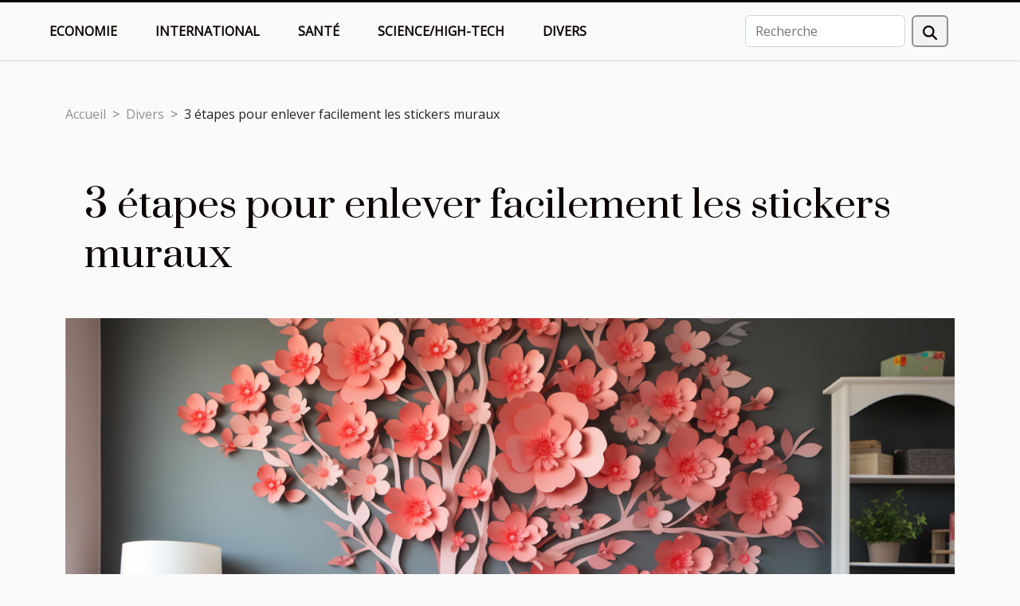

--- FILE ---
content_type: text/html; charset=UTF-8
request_url: https://societecivilecontresecretaffaires.org/3-etapes-pour-enlever-facilement-les-stickers-muraux/
body_size: 5423
content:
<!DOCTYPE html>
    <html lang="fr">
<head>
    <meta charset="utf-8">
    <meta name="viewport" content="width=device-width, initial-scale=1">
    <title>3 étapes pour enlever facilement les stickers muraux  - societecivilecontresecretaffaires.org</title>
<meta name="description" content="">

<meta name="robots" content="index,follow" />
<link rel="icon" type="image/png" href="/favicon.png" />
    <link rel="stylesheet" href="/css/style2.css">
</head>
<body>
    <header>
    <div class="container-fluid fixed-top d-flex justify-content-center">
        <nav class="navbar navbar-expand-xl pt-3">
            <div class="container-fluid">
                <button class="navbar-toggler" type="button" data-bs-toggle="collapse" data-bs-target="#navbarSupportedContent" aria-controls="navbarSupportedContent" aria-expanded="false" aria-label="Toggle navigation">
                    <svg xmlns="http://www.w3.org/2000/svg" fill="currentColor" class="bi bi-list" viewBox="0 0 16 16">
                        <path fill-rule="evenodd" d="M2.5 12a.5.5 0 0 1 .5-.5h10a.5.5 0 0 1 0 1H3a.5.5 0 0 1-.5-.5m0-4a.5.5 0 0 1 .5-.5h10a.5.5 0 0 1 0 1H3a.5.5 0 0 1-.5-.5m0-4a.5.5 0 0 1 .5-.5h10a.5.5 0 0 1 0 1H3a.5.5 0 0 1-.5-.5"></path>
                    </svg>
                </button>
                <div class="collapse navbar-collapse" id="navbarSupportedContent">
                    <ul class="navbar-nav">
                                                    <li class="nav-item">
    <a href="/economie" class="nav-link">Economie</a>
    </li>
                                    <li class="nav-item">
    <a href="/international" class="nav-link">International</a>
    </li>
                                    <li class="nav-item">
    <a href="/sante" class="nav-link">Santé</a>
    </li>
                                    <li class="nav-item">
    <a href="/sciencehigh-tech" class="nav-link">Science/High-Tech</a>
    </li>
                                    <li class="nav-item">
    <a href="/divers" class="nav-link">Divers</a>
    </li>
                            </ul>
                    <form class="d-flex" role="search" method="get" action="/search">
    <input type="search" class="form-control"  name="q" placeholder="Recherche" aria-label="Recherche"  pattern=".*\S.*" required>
    <button type="submit" class="btn">
        <svg xmlns="http://www.w3.org/2000/svg" width="18px" height="18px" fill="currentColor" viewBox="0 0 512 512">
                    <path d="M416 208c0 45.9-14.9 88.3-40 122.7L502.6 457.4c12.5 12.5 12.5 32.8 0 45.3s-32.8 12.5-45.3 0L330.7 376c-34.4 25.2-76.8 40-122.7 40C93.1 416 0 322.9 0 208S93.1 0 208 0S416 93.1 416 208zM208 352a144 144 0 1 0 0-288 144 144 0 1 0 0 288z"/>
                </svg>
    </button>
</form>
                </div>
            </div>
        </nav>
    </div>
</header>
<div class="container">
        <nav aria-label="breadcrumb"
               style="--bs-breadcrumb-divider: '&gt;';" >
            <ol class="breadcrumb">
                <li class="breadcrumb-item"><a href="/">Accueil</a></li>
                                    <li class="breadcrumb-item  active ">
                        <a href="/divers" title="Divers">Divers</a>                    </li>
                                <li class="breadcrumb-item">
                    3 étapes pour enlever facilement les stickers muraux                </li>
            </ol>
        </nav>
    </div>
<div class="container-fluid">
    <main class="container sidebar-right mt-2">
        <div class="row">
            <div>

                                    <h1>
                        3 étapes pour enlever facilement les stickers muraux                    </h1>
                
                    <img class="img-fluid" src="/images/3-etapes-pour-enlever-facilement-les-stickers-muraux.jpeg" alt="3 étapes pour enlever facilement les stickers muraux">            </div>
            <div class="col-md-9 order-1 order-md-2 col-12 main">
                                <article class="container main" ><details  open >
                    <summary>Sommaire</summary>
        
                                    <ol>
                                        <li>
                        <a href="javascript:;" onclick="document.querySelector('#anchor_0').scrollIntoView();">Chauffer votre sticker avec un sèche-cheveux</a>
                    </li>
                                                                                    <li>
                        <a href="javascript:;" onclick="document.querySelector('#anchor_1').scrollIntoView();">Décollez-le parallèlement au mur</a>
                    </li>
                                                                                    <li>
                        <a href="javascript:;" onclick="document.querySelector('#anchor_2').scrollIntoView();">Rincer le mur avec du vinaigre blanc</a>
                    </li>
                                                            </ol>
                        </details>

                    <div><p>Souhaitez-vous enlever vos stickers muraux sans tache ? Si vous manquez de techniques pour bien réussir, continuez avec la lecture de cet article. Vous y découvrirez 3 étapes qui vous permettront de les enlever sans laisser de trace.</p>
<h2 id="anchor_0">Chauffer votre sticker avec un sèche-cheveux</h2>
<p>Afin d’enlever votre sticker mural sans laisser de trace, vous devez le réchauffer. En effet, pour le faire, grâce à la chaleur de votre sèche-cheveux vous le chauffez d’abord. Ainsi, la colle devient molle et se décolle aisément du mur. Toutefois, retenez que cette méthode est pratique pour ceux de petite taille. Lorsqu’il s’étend sur une grande surface, cela devient difficile parce qu’il vous prendra assez de votre temps. Mais, vous pouvez toujours l’essayer. Cependant, si vous ne disposez pas de sèche-cheveux chez vous, utilisez plutôt de l’eau savonneuse. Cette méthode consiste à bien mouiller la surface de votre sticker et puis vous l’enlevez. Ces deux techniques vous permettent de le faire sans trace. Pour en savoir plus sur les stickers, consultez le site <a href="https://www.decoradhesif.com/stickers-muraux/">https://www.decoradhesif.com/stickers-muraux/</a>.</p>
<h2 id="anchor_1">Décollez-le parallèlement au mur</h2>
<p>Après l’avoir bien mouillé ou chauffé, ne l’enlevez pas en désordre. En effet, pour le faire, gardez un bout du sticker puis décollez-le à ce qu’il soit parallèle au mur. Ainsi, il n’y aura pas d’erreur. Cependant, en voulant le faire, ne soyez pas pressé de vite finir. Faites-le en douceur sans être agressif. Vous devez savoir que si vous ne procédez pas ainsi, vous allez abîmer votre sticker et fragiliser également la peinture du mur. Pour cela, vous devez faire très attention. Mais, si vous respectez chaque étape, plus de soucis à vous faire.</p>
<h2 id="anchor_2">Rincer le mur avec du vinaigre blanc</h2>
<p>Dans le cas où il laisserait de trace, ne vous inquiétez pas. Avec le vinaigre blanc, toute la colle qui reste va facilement s’enlever. Pour l’éliminer, mettez le vinaigre blanc dans un chiffon. Puis, nettoyer le mur avec. En quelques secondes, tout ce qui est taché sur le mur va s’ôter immédiatement.</p><div>                    <fieldset><time datetime="2021-05-22 01:51:59">Samedi 22/05/2021 01:51</time>                        <ul>
                    <li><a href="https://www.linkedin.com/shareArticle?url=https://societecivilecontresecretaffaires.org/3-etapes-pour-enlever-facilement-les-stickers-muraux&amp;title=3 étapes pour enlever facilement les stickers muraux" rel="nofollow" target="_blank"><i class="social-linkedin"></i></a></li>
                    <li><a href="https://www.facebook.com/sharer.php?u=https://societecivilecontresecretaffaires.org/3-etapes-pour-enlever-facilement-les-stickers-muraux" rel="nofollow" target="_blank"><i class="social-facebook"></i></a></li>
                    <li><a href="https://twitter.com/share?url=https://societecivilecontresecretaffaires.org/3-etapes-pour-enlever-facilement-les-stickers-muraux&amp;text=3 étapes pour enlever facilement les stickers muraux" rel="nofollow" target="_blank"><i class="social-twitter"></i></a></li>
            </ul></fieldset></article>
            </div>
            <aside class="col-md-3 order-2 order-md-2 col-12 aside-right">
                <div class="list-img-none">
                    <h2>Récemment</h2>                            <section>
                    <figure><a href="/demystifier-les-procedures-juridiques-conseils-pour-les-neophytes" title="Démystifier les procédures juridiques : Conseils pour les néophytes"><img class="img-fluid" src="/images/demystifier-les-procedures-juridiques-conseils-pour-les-neophytes.jpg" alt="Démystifier les procédures juridiques : Conseils pour les néophytes"></a></figure><figcaption>Démystifier les procédures juridiques : Conseils pour les néophytes</figcaption>                    <div>
                                                <h3><a href="/demystifier-les-procedures-juridiques-conseils-pour-les-neophytes" title="Démystifier les procédures juridiques : Conseils pour les néophytes">Démystifier les procédures juridiques : Conseils pour les néophytes</a></h3>                    </div>
                </section>
                            <section>
                    <figure><a href="/comment-choisir-la-salle-de-sport-ideale-pour-vos-besoins" title="Comment choisir la salle de sport idéale pour vos besoins ?"><img class="img-fluid" src="/images/comment-choisir-la-salle-de-sport-ideale-pour-vos-besoins.jpeg" alt="Comment choisir la salle de sport idéale pour vos besoins ?"></a></figure><figcaption>Comment choisir la salle de sport idéale pour vos besoins ?</figcaption>                    <div>
                                                <h3><a href="/comment-choisir-la-salle-de-sport-ideale-pour-vos-besoins" title="Comment choisir la salle de sport idéale pour vos besoins ?">Comment choisir la salle de sport idéale pour vos besoins ?</a></h3>                    </div>
                </section>
                            <section>
                    <figure><a href="/confidentialite-et-remuneration-les-avantages-des-etudes-consommateurs" title="Confidentialité et rémunération : les avantages des études consommateurs"><img class="img-fluid" src="/images/confidentialite-et-remuneration-les-avantages-des-etudes-consommateurs.jpg" alt="Confidentialité et rémunération : les avantages des études consommateurs"></a></figure><figcaption>Confidentialité et rémunération : les avantages des études consommateurs</figcaption>                    <div>
                                                <h3><a href="/confidentialite-et-remuneration-les-avantages-des-etudes-consommateurs" title="Confidentialité et rémunération : les avantages des études consommateurs">Confidentialité et rémunération : les avantages des études consommateurs</a></h3>                    </div>
                </section>
                            <section>
                    <figure><a href="/comment-les-parfums-dune-celebre-maison-parisienne-ont-marque-lhistoire" title="Comment les parfums d&#039;une célèbre maison parisienne ont marqué l&#039;histoire ?"><img class="img-fluid" src="/images/comment-les-parfums-dune-celebre-maison-parisienne-ont-marque-lhistoire.jpeg" alt="Comment les parfums d&#039;une célèbre maison parisienne ont marqué l&#039;histoire ?"></a></figure><figcaption>Comment les parfums d'une célèbre maison parisienne ont marqué l'histoire ?</figcaption>                    <div>
                                                <h3><a href="/comment-les-parfums-dune-celebre-maison-parisienne-ont-marque-lhistoire" title="Comment les parfums d&#039;une célèbre maison parisienne ont marqué l&#039;histoire ?">Comment les parfums d'une célèbre maison parisienne ont marqué l'histoire ?</a></h3>                    </div>
                </section>
                            <section>
                    <figure><a href="/comment-integrer-des-objets-de-decoration-vintage-americains-dans-votre-interieur" title="Comment intégrer des objets de décoration vintage américains dans votre intérieur ?"><img class="img-fluid" src="/images/comment-integrer-des-objets-de-decoration-vintage-americains-dans-votre-interieur.jpeg" alt="Comment intégrer des objets de décoration vintage américains dans votre intérieur ?"></a></figure><figcaption>Comment intégrer des objets de décoration vintage américains dans votre intérieur ?</figcaption>                    <div>
                                                <h3><a href="/comment-integrer-des-objets-de-decoration-vintage-americains-dans-votre-interieur" title="Comment intégrer des objets de décoration vintage américains dans votre intérieur ?">Comment intégrer des objets de décoration vintage américains dans votre intérieur ?</a></h3>                    </div>
                </section>
                            <section>
                    <figure><a href="/comment-choisir-la-bonne-formation-pour-devenir-entraineur-sportif" title="Comment choisir la bonne formation pour devenir entraîneur sportif ?"><img class="img-fluid" src="/images/comment-choisir-la-bonne-formation-pour-devenir-entraineur-sportif.jpeg" alt="Comment choisir la bonne formation pour devenir entraîneur sportif ?"></a></figure><figcaption>Comment choisir la bonne formation pour devenir entraîneur sportif ?</figcaption>                    <div>
                                                <h3><a href="/comment-choisir-la-bonne-formation-pour-devenir-entraineur-sportif" title="Comment choisir la bonne formation pour devenir entraîneur sportif ?">Comment choisir la bonne formation pour devenir entraîneur sportif ?</a></h3>                    </div>
                </section>
                                    </div>
            </aside>
        </div>

        <section class="newest-list">
        <div class="container">
                        <h2>Articles similaires</h2>
            <div class="row">
                                    <div class="col-12 col-md-4">
                        <figure><a href="/comment-integrer-des-objets-de-decoration-vintage-americains-dans-votre-interieur" title="Comment intégrer des objets de décoration vintage américains dans votre intérieur ?"><img class="img-fluid" src="/images/comment-integrer-des-objets-de-decoration-vintage-americains-dans-votre-interieur.jpeg" alt="Comment intégrer des objets de décoration vintage américains dans votre intérieur ?"></a></figure><figcaption>Comment intégrer des objets de décoration vintage américains dans votre intérieur ?</figcaption>                        <div>
                                                    </div>
                        <h4><a href="/comment-integrer-des-objets-de-decoration-vintage-americains-dans-votre-interieur" title="Comment intégrer des objets de décoration vintage américains dans votre intérieur ?">Comment intégrer des objets de décoration vintage américains dans votre intérieur ?</a></h4>                        <time datetime="2025-09-28 00:26:03">Dimanche 28/09/2025 00:26</time>                        <div>
Envie d’insuffler une touche d’originalité et de caractère à votre maison ? L’univers de la...</div>                    </div>
                                    <div class="col-12 col-md-4">
                        <figure><a href="/anniversaire-original-a-avignon-whakata-assure-une-ambiance-festive" title="Anniversaire original à Avignon : Whakata assure une ambiance festive !"><img class="img-fluid" src="/images/whakata-team-building-avignon.jpg" alt="Anniversaire original à Avignon : Whakata assure une ambiance festive !"></a></figure><figcaption>Anniversaire original à Avignon : Whakata assure une ambiance festive !</figcaption>                        <div>
                                                    </div>
                        <h4><a href="/anniversaire-original-a-avignon-whakata-assure-une-ambiance-festive" title="Anniversaire original à Avignon : Whakata assure une ambiance festive !">Anniversaire original à Avignon : Whakata assure une ambiance festive !</a></h4>                        <time datetime="2025-06-30 16:00:02">Lundi 30/06/2025 16:00</time>                        <div>Fêter son anniversaire, c’est célébrer l’instant présent avec ceux qui nous sont chers. Non loin...</div>                    </div>
                                    <div class="col-12 col-md-4">
                        <figure><a href="/comment-integrer-des-meubles-restaures-dans-une-decoration-moderne" title="Comment intégrer des meubles restaurés dans une décoration moderne ?"><img class="img-fluid" src="/images/comment-integrer-des-meubles-restaures-dans-une-decoration-moderne.jpeg" alt="Comment intégrer des meubles restaurés dans une décoration moderne ?"></a></figure><figcaption>Comment intégrer des meubles restaurés dans une décoration moderne ?</figcaption>                        <div>
                                                    </div>
                        <h4><a href="/comment-integrer-des-meubles-restaures-dans-une-decoration-moderne" title="Comment intégrer des meubles restaurés dans une décoration moderne ?">Comment intégrer des meubles restaurés dans une décoration moderne ?</a></h4>                        <time datetime="2025-06-28 10:30:07">Samedi 28/06/2025 10:30</time>                        <div>
Redécouvrir le charme des meubles restaurés tout en maintenant une ambiance contemporaine peut...</div>                    </div>
                                    <div class="col-12 col-md-4">
                        <figure><a href="/guide-complet-pour-choisir-votre-hebergement-de-ski-de-luxe" title="Guide complet pour choisir votre hébergement de ski de luxe"><img class="img-fluid" src="/images/guide-complet-pour-choisir-votre-hebergement-de-ski-de-luxe.jpeg" alt="Guide complet pour choisir votre hébergement de ski de luxe"></a></figure><figcaption>Guide complet pour choisir votre hébergement de ski de luxe</figcaption>                        <div>
                                                    </div>
                        <h4><a href="/guide-complet-pour-choisir-votre-hebergement-de-ski-de-luxe" title="Guide complet pour choisir votre hébergement de ski de luxe">Guide complet pour choisir votre hébergement de ski de luxe</a></h4>                        <time datetime="2025-06-20 09:32:12">Vendredi 20/06/2025 09:32</time>                        <div>
Choisir un hébergement de ski de luxe n’est pas une tâche à prendre à la légère. Entre la...</div>                    </div>
                                    <div class="col-12 col-md-4">
                        <figure><a href="/comment-choisir-le-sac-etanche-ideal-pour-chaque-activite" title="Comment choisir le sac étanche idéal pour chaque activité ?"><img class="img-fluid" src="/images/comment-choisir-le-sac-etanche-ideal-pour-chaque-activite.jpeg" alt="Comment choisir le sac étanche idéal pour chaque activité ?"></a></figure><figcaption>Comment choisir le sac étanche idéal pour chaque activité ?</figcaption>                        <div>
                                                    </div>
                        <h4><a href="/comment-choisir-le-sac-etanche-ideal-pour-chaque-activite" title="Comment choisir le sac étanche idéal pour chaque activité ?">Comment choisir le sac étanche idéal pour chaque activité ?</a></h4>                        <time datetime="2025-04-26 10:46:06">Samedi 26/04/2025 10:46</time>                        <div>
Chaque aventure requiert une préparation minutieuse, et le choix du sac étanche ne fait pas...</div>                    </div>
                                    <div class="col-12 col-md-4">
                        <figure><a href="/le-velo-2-bebes-une-nouvelle-facon-de-vivre-la-mobilite-en-famille" title="Le vélo 2 bébés : une nouvelle façon de vivre la mobilité en famille"><img class="img-fluid" src="/images/A-2.jpg" alt="Le vélo 2 bébés : une nouvelle façon de vivre la mobilité en famille"></a></figure><figcaption>Le vélo 2 bébés : une nouvelle façon de vivre la mobilité en famille</figcaption>                        <div>
                                                    </div>
                        <h4><a href="/le-velo-2-bebes-une-nouvelle-facon-de-vivre-la-mobilite-en-famille" title="Le vélo 2 bébés : une nouvelle façon de vivre la mobilité en famille">Le vélo 2 bébés : une nouvelle façon de vivre la mobilité en famille</a></h4>                        <time datetime="2025-04-17 14:34:02">Jeudi 17/04/2025 14:34</time>                        <div>Face aux enjeux de la mobilité urbaine et du quotidien des parents, le vélo 2 bébés s’impose comme...</div>                    </div>
                                    <div class="col-12 col-md-4">
                        <figure><a href="/comment-choisir-le-plateau-en-bois-parfait-pour-votre-maison" title="Comment choisir le plateau en bois parfait pour votre maison"><img class="img-fluid" src="/images/comment-choisir-le-plateau-en-bois-parfait-pour-votre-maison.jpg" alt="Comment choisir le plateau en bois parfait pour votre maison"></a></figure><figcaption>Comment choisir le plateau en bois parfait pour votre maison</figcaption>                        <div>
                                                    </div>
                        <h4><a href="/comment-choisir-le-plateau-en-bois-parfait-pour-votre-maison" title="Comment choisir le plateau en bois parfait pour votre maison">Comment choisir le plateau en bois parfait pour votre maison</a></h4>                        <time datetime="2025-02-27 11:26:08">Jeudi 27/02/2025 11:26</time>                        <div>
La quête d'un plateau en bois pour sa maison peut s'avérer une aventure aussi passionnante qu'ardu...</div>                    </div>
                                    <div class="col-12 col-md-4">
                        <figure><a href="/comment-choisir-le-cadeau-automobile-parfait-pour-chaque-occasion" title="Comment choisir le cadeau automobile parfait pour chaque occasion"><img class="img-fluid" src="/images/comment-choisir-le-cadeau-automobile-parfait-pour-chaque-occasion.jpg" alt="Comment choisir le cadeau automobile parfait pour chaque occasion"></a></figure><figcaption>Comment choisir le cadeau automobile parfait pour chaque occasion</figcaption>                        <div>
                                                    </div>
                        <h4><a href="/comment-choisir-le-cadeau-automobile-parfait-pour-chaque-occasion" title="Comment choisir le cadeau automobile parfait pour chaque occasion">Comment choisir le cadeau automobile parfait pour chaque occasion</a></h4>                        <time datetime="2025-02-04 09:34:06">Mardi 04/02/2025 09:34</time>                        <div>
Choisir le cadeau automobile idéal peut s'avérer être un véritable casse-tête, surtout lorsqu'il...</div>                    </div>
                                    <div class="col-12 col-md-4">
                        <figure><a href="/comment-les-cartes-du-tarot-peuvent-predire-des-evenements-familiaux-importants" title="Comment les cartes du tarot peuvent prédire des événements familiaux importants"><img class="img-fluid" src="/images/comment-les-cartes-du-tarot-peuvent-predire-des-evenements-familiaux-importants.jpeg" alt="Comment les cartes du tarot peuvent prédire des événements familiaux importants"></a></figure><figcaption>Comment les cartes du tarot peuvent prédire des événements familiaux importants</figcaption>                        <div>
                                                    </div>
                        <h4><a href="/comment-les-cartes-du-tarot-peuvent-predire-des-evenements-familiaux-importants" title="Comment les cartes du tarot peuvent prédire des événements familiaux importants">Comment les cartes du tarot peuvent prédire des événements familiaux importants</a></h4>                        <time datetime="2024-06-29 00:54:03">Samedi 29/06/2024 00:54</time>                        <div>
Plongez dans l'univers mystérieux des cartes du tarot où l'avenir semble se dévoiler avec une...</div>                    </div>
                                    <div class="col-12 col-md-4">
                        <figure><a href="/comprendre-les-obligations-legales-liees-au-statut-sas-en-france" title="Comprendre les obligations légales liées au statut SAS en France"><img class="img-fluid" src="/images/comprendre-les-obligations-legales-liees-au-statut-sas-en-france.jpeg" alt="Comprendre les obligations légales liées au statut SAS en France"></a></figure><figcaption>Comprendre les obligations légales liées au statut SAS en France</figcaption>                        <div>
                                                    </div>
                        <h4><a href="/comprendre-les-obligations-legales-liees-au-statut-sas-en-france" title="Comprendre les obligations légales liées au statut SAS en France">Comprendre les obligations légales liées au statut SAS en France</a></h4>                        <time datetime="2023-12-04 09:05:31">Lundi 04/12/2023 09:05</time>                        <div>
La société par actions simplifiée (SAS) est une forme juridique plébiscitée en France pour sa...</div>                    </div>
                            </div>
        </div>
    </section>
    
                

                    </main>
</div>
<footer>
    <div class="container-fluid">
        <div class="container">
            <div class="row">
                <div class="col-12 col-lg-4">
                    <div class="row">
                        <section>
            <div>
                <h3><a href="/economie" title="Economie">Economie</a></h3>                            </div>
        </section>
            <section>
            <div>
                <h3><a href="/international" title="International">International</a></h3>                            </div>
        </section>
            <section>
            <div>
                <h3><a href="/sante" title="Santé">Santé</a></h3>                            </div>
        </section>
            <section>
            <div>
                <h3><a href="/sciencehigh-tech" title="Science/High-Tech">Science/High-Tech</a></h3>                            </div>
        </section>
            <section>
            <div>
                <h3><a href="/divers" title="Divers">Divers</a></h3>                            </div>
        </section>
                            </div>
                                    </div>
                <div class="col-12 col-lg-4">
                    <form class="d-flex" role="search" method="get" action="/search">
    <input type="search" class="form-control"  name="q" placeholder="Recherche" aria-label="Recherche"  pattern=".*\S.*" required>
    <button type="submit" class="btn">
        <svg xmlns="http://www.w3.org/2000/svg" width="18px" height="18px" fill="currentColor" viewBox="0 0 512 512">
                    <path d="M416 208c0 45.9-14.9 88.3-40 122.7L502.6 457.4c12.5 12.5 12.5 32.8 0 45.3s-32.8 12.5-45.3 0L330.7 376c-34.4 25.2-76.8 40-122.7 40C93.1 416 0 322.9 0 208S93.1 0 208 0S416 93.1 416 208zM208 352a144 144 0 1 0 0-288 144 144 0 1 0 0 288z"/>
                </svg>
    </button>
</form>
                </div>
            </div>
        </div>
    </div>
    <div class="container-fluid">
        <div class="row">
            © 2026
   
    </div>
    </div>
</footer>

    <script src="https://cdn.jsdelivr.net/npm/bootstrap@5.0.2/dist/js/bootstrap.bundle.min.js" integrity="sha384-MrcW6ZMFYlzcLA8Nl+NtUVF0sA7MsXsP1UyJoMp4YLEuNSfAP+JcXn/tWtIaxVXM" crossorigin="anonymous"></script>
    </body>
</html>
